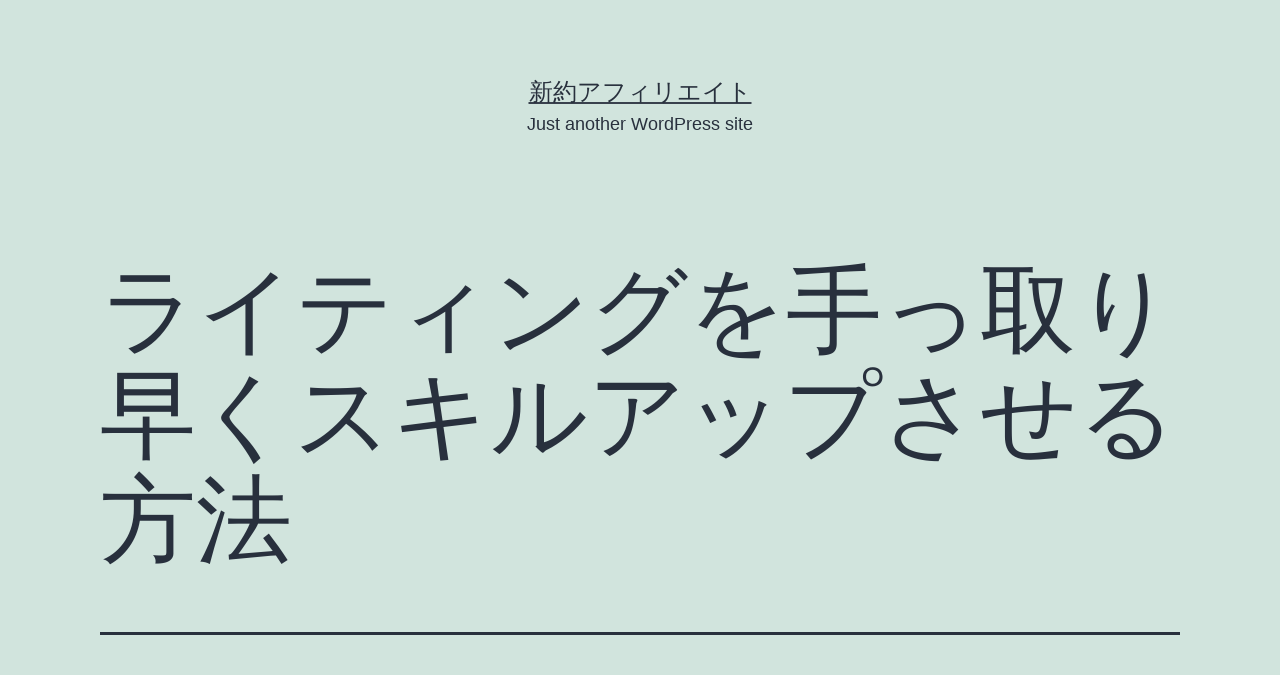

--- FILE ---
content_type: text/html; charset=UTF-8
request_url: http://1dayreport.com/2012/01/27/%E3%83%A9%E3%82%A4%E3%83%86%E3%82%A3%E3%83%B3%E3%82%B0%E3%82%92%E6%89%8B%E3%81%A3%E5%8F%96%E3%82%8A%E6%97%A9%E3%81%8F%E3%82%B9%E3%82%AD%E3%83%AB%E3%82%A2%E3%83%83%E3%83%97%E3%81%95%E3%81%9B%E3%82%8B/
body_size: 11831
content:
<!doctype html>
<html lang="ja" >
<head>
	<meta charset="UTF-8" />
	<meta name="viewport" content="width=device-width, initial-scale=1" />
	<title>ライティングを手っ取り早くスキルアップさせる方法 &#8211; 新約アフィリエイト</title>
<meta name='robots' content='max-image-preview:large' />
<link rel="alternate" type="application/rss+xml" title="新約アフィリエイト &raquo; フィード" href="http://1dayreport.com/feed/" />
<link rel="alternate" type="application/rss+xml" title="新約アフィリエイト &raquo; コメントフィード" href="http://1dayreport.com/comments/feed/" />
<link rel="alternate" type="application/rss+xml" title="新約アフィリエイト &raquo; ライティングを手っ取り早くスキルアップさせる方法 のコメントのフィード" href="http://1dayreport.com/2012/01/27/%e3%83%a9%e3%82%a4%e3%83%86%e3%82%a3%e3%83%b3%e3%82%b0%e3%82%92%e6%89%8b%e3%81%a3%e5%8f%96%e3%82%8a%e6%97%a9%e3%81%8f%e3%82%b9%e3%82%ad%e3%83%ab%e3%82%a2%e3%83%83%e3%83%97%e3%81%95%e3%81%9b%e3%82%8b/feed/" />
<link rel="alternate" title="oEmbed (JSON)" type="application/json+oembed" href="http://1dayreport.com/wp-json/oembed/1.0/embed?url=http%3A%2F%2F1dayreport.com%2F2012%2F01%2F27%2F%25e3%2583%25a9%25e3%2582%25a4%25e3%2583%2586%25e3%2582%25a3%25e3%2583%25b3%25e3%2582%25b0%25e3%2582%2592%25e6%2589%258b%25e3%2581%25a3%25e5%258f%2596%25e3%2582%258a%25e6%2597%25a9%25e3%2581%258f%25e3%2582%25b9%25e3%2582%25ad%25e3%2583%25ab%25e3%2582%25a2%25e3%2583%2583%25e3%2583%2597%25e3%2581%2595%25e3%2581%259b%25e3%2582%258b%2F" />
<link rel="alternate" title="oEmbed (XML)" type="text/xml+oembed" href="http://1dayreport.com/wp-json/oembed/1.0/embed?url=http%3A%2F%2F1dayreport.com%2F2012%2F01%2F27%2F%25e3%2583%25a9%25e3%2582%25a4%25e3%2583%2586%25e3%2582%25a3%25e3%2583%25b3%25e3%2582%25b0%25e3%2582%2592%25e6%2589%258b%25e3%2581%25a3%25e5%258f%2596%25e3%2582%258a%25e6%2597%25a9%25e3%2581%258f%25e3%2582%25b9%25e3%2582%25ad%25e3%2583%25ab%25e3%2582%25a2%25e3%2583%2583%25e3%2583%2597%25e3%2581%2595%25e3%2581%259b%25e3%2582%258b%2F&#038;format=xml" />
<style id='wp-img-auto-sizes-contain-inline-css'>
img:is([sizes=auto i],[sizes^="auto," i]){contain-intrinsic-size:3000px 1500px}
/*# sourceURL=wp-img-auto-sizes-contain-inline-css */
</style>
<style id='wp-emoji-styles-inline-css'>

	img.wp-smiley, img.emoji {
		display: inline !important;
		border: none !important;
		box-shadow: none !important;
		height: 1em !important;
		width: 1em !important;
		margin: 0 0.07em !important;
		vertical-align: -0.1em !important;
		background: none !important;
		padding: 0 !important;
	}
/*# sourceURL=wp-emoji-styles-inline-css */
</style>
<style id='wp-block-library-inline-css'>
:root{--wp-block-synced-color:#7a00df;--wp-block-synced-color--rgb:122,0,223;--wp-bound-block-color:var(--wp-block-synced-color);--wp-editor-canvas-background:#ddd;--wp-admin-theme-color:#007cba;--wp-admin-theme-color--rgb:0,124,186;--wp-admin-theme-color-darker-10:#006ba1;--wp-admin-theme-color-darker-10--rgb:0,107,160.5;--wp-admin-theme-color-darker-20:#005a87;--wp-admin-theme-color-darker-20--rgb:0,90,135;--wp-admin-border-width-focus:2px}@media (min-resolution:192dpi){:root{--wp-admin-border-width-focus:1.5px}}.wp-element-button{cursor:pointer}:root .has-very-light-gray-background-color{background-color:#eee}:root .has-very-dark-gray-background-color{background-color:#313131}:root .has-very-light-gray-color{color:#eee}:root .has-very-dark-gray-color{color:#313131}:root .has-vivid-green-cyan-to-vivid-cyan-blue-gradient-background{background:linear-gradient(135deg,#00d084,#0693e3)}:root .has-purple-crush-gradient-background{background:linear-gradient(135deg,#34e2e4,#4721fb 50%,#ab1dfe)}:root .has-hazy-dawn-gradient-background{background:linear-gradient(135deg,#faaca8,#dad0ec)}:root .has-subdued-olive-gradient-background{background:linear-gradient(135deg,#fafae1,#67a671)}:root .has-atomic-cream-gradient-background{background:linear-gradient(135deg,#fdd79a,#004a59)}:root .has-nightshade-gradient-background{background:linear-gradient(135deg,#330968,#31cdcf)}:root .has-midnight-gradient-background{background:linear-gradient(135deg,#020381,#2874fc)}:root{--wp--preset--font-size--normal:16px;--wp--preset--font-size--huge:42px}.has-regular-font-size{font-size:1em}.has-larger-font-size{font-size:2.625em}.has-normal-font-size{font-size:var(--wp--preset--font-size--normal)}.has-huge-font-size{font-size:var(--wp--preset--font-size--huge)}.has-text-align-center{text-align:center}.has-text-align-left{text-align:left}.has-text-align-right{text-align:right}.has-fit-text{white-space:nowrap!important}#end-resizable-editor-section{display:none}.aligncenter{clear:both}.items-justified-left{justify-content:flex-start}.items-justified-center{justify-content:center}.items-justified-right{justify-content:flex-end}.items-justified-space-between{justify-content:space-between}.screen-reader-text{border:0;clip-path:inset(50%);height:1px;margin:-1px;overflow:hidden;padding:0;position:absolute;width:1px;word-wrap:normal!important}.screen-reader-text:focus{background-color:#ddd;clip-path:none;color:#444;display:block;font-size:1em;height:auto;left:5px;line-height:normal;padding:15px 23px 14px;text-decoration:none;top:5px;width:auto;z-index:100000}html :where(.has-border-color){border-style:solid}html :where([style*=border-top-color]){border-top-style:solid}html :where([style*=border-right-color]){border-right-style:solid}html :where([style*=border-bottom-color]){border-bottom-style:solid}html :where([style*=border-left-color]){border-left-style:solid}html :where([style*=border-width]){border-style:solid}html :where([style*=border-top-width]){border-top-style:solid}html :where([style*=border-right-width]){border-right-style:solid}html :where([style*=border-bottom-width]){border-bottom-style:solid}html :where([style*=border-left-width]){border-left-style:solid}html :where(img[class*=wp-image-]){height:auto;max-width:100%}:where(figure){margin:0 0 1em}html :where(.is-position-sticky){--wp-admin--admin-bar--position-offset:var(--wp-admin--admin-bar--height,0px)}@media screen and (max-width:600px){html :where(.is-position-sticky){--wp-admin--admin-bar--position-offset:0px}}

/*# sourceURL=wp-block-library-inline-css */
</style><style id='global-styles-inline-css'>
:root{--wp--preset--aspect-ratio--square: 1;--wp--preset--aspect-ratio--4-3: 4/3;--wp--preset--aspect-ratio--3-4: 3/4;--wp--preset--aspect-ratio--3-2: 3/2;--wp--preset--aspect-ratio--2-3: 2/3;--wp--preset--aspect-ratio--16-9: 16/9;--wp--preset--aspect-ratio--9-16: 9/16;--wp--preset--color--black: #000000;--wp--preset--color--cyan-bluish-gray: #abb8c3;--wp--preset--color--white: #FFFFFF;--wp--preset--color--pale-pink: #f78da7;--wp--preset--color--vivid-red: #cf2e2e;--wp--preset--color--luminous-vivid-orange: #ff6900;--wp--preset--color--luminous-vivid-amber: #fcb900;--wp--preset--color--light-green-cyan: #7bdcb5;--wp--preset--color--vivid-green-cyan: #00d084;--wp--preset--color--pale-cyan-blue: #8ed1fc;--wp--preset--color--vivid-cyan-blue: #0693e3;--wp--preset--color--vivid-purple: #9b51e0;--wp--preset--color--dark-gray: #28303D;--wp--preset--color--gray: #39414D;--wp--preset--color--green: #D1E4DD;--wp--preset--color--blue: #D1DFE4;--wp--preset--color--purple: #D1D1E4;--wp--preset--color--red: #E4D1D1;--wp--preset--color--orange: #E4DAD1;--wp--preset--color--yellow: #EEEADD;--wp--preset--gradient--vivid-cyan-blue-to-vivid-purple: linear-gradient(135deg,rgb(6,147,227) 0%,rgb(155,81,224) 100%);--wp--preset--gradient--light-green-cyan-to-vivid-green-cyan: linear-gradient(135deg,rgb(122,220,180) 0%,rgb(0,208,130) 100%);--wp--preset--gradient--luminous-vivid-amber-to-luminous-vivid-orange: linear-gradient(135deg,rgb(252,185,0) 0%,rgb(255,105,0) 100%);--wp--preset--gradient--luminous-vivid-orange-to-vivid-red: linear-gradient(135deg,rgb(255,105,0) 0%,rgb(207,46,46) 100%);--wp--preset--gradient--very-light-gray-to-cyan-bluish-gray: linear-gradient(135deg,rgb(238,238,238) 0%,rgb(169,184,195) 100%);--wp--preset--gradient--cool-to-warm-spectrum: linear-gradient(135deg,rgb(74,234,220) 0%,rgb(151,120,209) 20%,rgb(207,42,186) 40%,rgb(238,44,130) 60%,rgb(251,105,98) 80%,rgb(254,248,76) 100%);--wp--preset--gradient--blush-light-purple: linear-gradient(135deg,rgb(255,206,236) 0%,rgb(152,150,240) 100%);--wp--preset--gradient--blush-bordeaux: linear-gradient(135deg,rgb(254,205,165) 0%,rgb(254,45,45) 50%,rgb(107,0,62) 100%);--wp--preset--gradient--luminous-dusk: linear-gradient(135deg,rgb(255,203,112) 0%,rgb(199,81,192) 50%,rgb(65,88,208) 100%);--wp--preset--gradient--pale-ocean: linear-gradient(135deg,rgb(255,245,203) 0%,rgb(182,227,212) 50%,rgb(51,167,181) 100%);--wp--preset--gradient--electric-grass: linear-gradient(135deg,rgb(202,248,128) 0%,rgb(113,206,126) 100%);--wp--preset--gradient--midnight: linear-gradient(135deg,rgb(2,3,129) 0%,rgb(40,116,252) 100%);--wp--preset--gradient--purple-to-yellow: linear-gradient(160deg, #D1D1E4 0%, #EEEADD 100%);--wp--preset--gradient--yellow-to-purple: linear-gradient(160deg, #EEEADD 0%, #D1D1E4 100%);--wp--preset--gradient--green-to-yellow: linear-gradient(160deg, #D1E4DD 0%, #EEEADD 100%);--wp--preset--gradient--yellow-to-green: linear-gradient(160deg, #EEEADD 0%, #D1E4DD 100%);--wp--preset--gradient--red-to-yellow: linear-gradient(160deg, #E4D1D1 0%, #EEEADD 100%);--wp--preset--gradient--yellow-to-red: linear-gradient(160deg, #EEEADD 0%, #E4D1D1 100%);--wp--preset--gradient--purple-to-red: linear-gradient(160deg, #D1D1E4 0%, #E4D1D1 100%);--wp--preset--gradient--red-to-purple: linear-gradient(160deg, #E4D1D1 0%, #D1D1E4 100%);--wp--preset--font-size--small: 18px;--wp--preset--font-size--medium: 20px;--wp--preset--font-size--large: 24px;--wp--preset--font-size--x-large: 42px;--wp--preset--font-size--extra-small: 16px;--wp--preset--font-size--normal: 20px;--wp--preset--font-size--extra-large: 40px;--wp--preset--font-size--huge: 96px;--wp--preset--font-size--gigantic: 144px;--wp--preset--spacing--20: 0.44rem;--wp--preset--spacing--30: 0.67rem;--wp--preset--spacing--40: 1rem;--wp--preset--spacing--50: 1.5rem;--wp--preset--spacing--60: 2.25rem;--wp--preset--spacing--70: 3.38rem;--wp--preset--spacing--80: 5.06rem;--wp--preset--shadow--natural: 6px 6px 9px rgba(0, 0, 0, 0.2);--wp--preset--shadow--deep: 12px 12px 50px rgba(0, 0, 0, 0.4);--wp--preset--shadow--sharp: 6px 6px 0px rgba(0, 0, 0, 0.2);--wp--preset--shadow--outlined: 6px 6px 0px -3px rgb(255, 255, 255), 6px 6px rgb(0, 0, 0);--wp--preset--shadow--crisp: 6px 6px 0px rgb(0, 0, 0);}:where(.is-layout-flex){gap: 0.5em;}:where(.is-layout-grid){gap: 0.5em;}body .is-layout-flex{display: flex;}.is-layout-flex{flex-wrap: wrap;align-items: center;}.is-layout-flex > :is(*, div){margin: 0;}body .is-layout-grid{display: grid;}.is-layout-grid > :is(*, div){margin: 0;}:where(.wp-block-columns.is-layout-flex){gap: 2em;}:where(.wp-block-columns.is-layout-grid){gap: 2em;}:where(.wp-block-post-template.is-layout-flex){gap: 1.25em;}:where(.wp-block-post-template.is-layout-grid){gap: 1.25em;}.has-black-color{color: var(--wp--preset--color--black) !important;}.has-cyan-bluish-gray-color{color: var(--wp--preset--color--cyan-bluish-gray) !important;}.has-white-color{color: var(--wp--preset--color--white) !important;}.has-pale-pink-color{color: var(--wp--preset--color--pale-pink) !important;}.has-vivid-red-color{color: var(--wp--preset--color--vivid-red) !important;}.has-luminous-vivid-orange-color{color: var(--wp--preset--color--luminous-vivid-orange) !important;}.has-luminous-vivid-amber-color{color: var(--wp--preset--color--luminous-vivid-amber) !important;}.has-light-green-cyan-color{color: var(--wp--preset--color--light-green-cyan) !important;}.has-vivid-green-cyan-color{color: var(--wp--preset--color--vivid-green-cyan) !important;}.has-pale-cyan-blue-color{color: var(--wp--preset--color--pale-cyan-blue) !important;}.has-vivid-cyan-blue-color{color: var(--wp--preset--color--vivid-cyan-blue) !important;}.has-vivid-purple-color{color: var(--wp--preset--color--vivid-purple) !important;}.has-black-background-color{background-color: var(--wp--preset--color--black) !important;}.has-cyan-bluish-gray-background-color{background-color: var(--wp--preset--color--cyan-bluish-gray) !important;}.has-white-background-color{background-color: var(--wp--preset--color--white) !important;}.has-pale-pink-background-color{background-color: var(--wp--preset--color--pale-pink) !important;}.has-vivid-red-background-color{background-color: var(--wp--preset--color--vivid-red) !important;}.has-luminous-vivid-orange-background-color{background-color: var(--wp--preset--color--luminous-vivid-orange) !important;}.has-luminous-vivid-amber-background-color{background-color: var(--wp--preset--color--luminous-vivid-amber) !important;}.has-light-green-cyan-background-color{background-color: var(--wp--preset--color--light-green-cyan) !important;}.has-vivid-green-cyan-background-color{background-color: var(--wp--preset--color--vivid-green-cyan) !important;}.has-pale-cyan-blue-background-color{background-color: var(--wp--preset--color--pale-cyan-blue) !important;}.has-vivid-cyan-blue-background-color{background-color: var(--wp--preset--color--vivid-cyan-blue) !important;}.has-vivid-purple-background-color{background-color: var(--wp--preset--color--vivid-purple) !important;}.has-black-border-color{border-color: var(--wp--preset--color--black) !important;}.has-cyan-bluish-gray-border-color{border-color: var(--wp--preset--color--cyan-bluish-gray) !important;}.has-white-border-color{border-color: var(--wp--preset--color--white) !important;}.has-pale-pink-border-color{border-color: var(--wp--preset--color--pale-pink) !important;}.has-vivid-red-border-color{border-color: var(--wp--preset--color--vivid-red) !important;}.has-luminous-vivid-orange-border-color{border-color: var(--wp--preset--color--luminous-vivid-orange) !important;}.has-luminous-vivid-amber-border-color{border-color: var(--wp--preset--color--luminous-vivid-amber) !important;}.has-light-green-cyan-border-color{border-color: var(--wp--preset--color--light-green-cyan) !important;}.has-vivid-green-cyan-border-color{border-color: var(--wp--preset--color--vivid-green-cyan) !important;}.has-pale-cyan-blue-border-color{border-color: var(--wp--preset--color--pale-cyan-blue) !important;}.has-vivid-cyan-blue-border-color{border-color: var(--wp--preset--color--vivid-cyan-blue) !important;}.has-vivid-purple-border-color{border-color: var(--wp--preset--color--vivid-purple) !important;}.has-vivid-cyan-blue-to-vivid-purple-gradient-background{background: var(--wp--preset--gradient--vivid-cyan-blue-to-vivid-purple) !important;}.has-light-green-cyan-to-vivid-green-cyan-gradient-background{background: var(--wp--preset--gradient--light-green-cyan-to-vivid-green-cyan) !important;}.has-luminous-vivid-amber-to-luminous-vivid-orange-gradient-background{background: var(--wp--preset--gradient--luminous-vivid-amber-to-luminous-vivid-orange) !important;}.has-luminous-vivid-orange-to-vivid-red-gradient-background{background: var(--wp--preset--gradient--luminous-vivid-orange-to-vivid-red) !important;}.has-very-light-gray-to-cyan-bluish-gray-gradient-background{background: var(--wp--preset--gradient--very-light-gray-to-cyan-bluish-gray) !important;}.has-cool-to-warm-spectrum-gradient-background{background: var(--wp--preset--gradient--cool-to-warm-spectrum) !important;}.has-blush-light-purple-gradient-background{background: var(--wp--preset--gradient--blush-light-purple) !important;}.has-blush-bordeaux-gradient-background{background: var(--wp--preset--gradient--blush-bordeaux) !important;}.has-luminous-dusk-gradient-background{background: var(--wp--preset--gradient--luminous-dusk) !important;}.has-pale-ocean-gradient-background{background: var(--wp--preset--gradient--pale-ocean) !important;}.has-electric-grass-gradient-background{background: var(--wp--preset--gradient--electric-grass) !important;}.has-midnight-gradient-background{background: var(--wp--preset--gradient--midnight) !important;}.has-small-font-size{font-size: var(--wp--preset--font-size--small) !important;}.has-medium-font-size{font-size: var(--wp--preset--font-size--medium) !important;}.has-large-font-size{font-size: var(--wp--preset--font-size--large) !important;}.has-x-large-font-size{font-size: var(--wp--preset--font-size--x-large) !important;}
/*# sourceURL=global-styles-inline-css */
</style>

<style id='classic-theme-styles-inline-css'>
/*! This file is auto-generated */
.wp-block-button__link{color:#fff;background-color:#32373c;border-radius:9999px;box-shadow:none;text-decoration:none;padding:calc(.667em + 2px) calc(1.333em + 2px);font-size:1.125em}.wp-block-file__button{background:#32373c;color:#fff;text-decoration:none}
/*# sourceURL=/wp-includes/css/classic-themes.min.css */
</style>
<link rel='stylesheet' id='twenty-twenty-one-style-css' href='http://1dayreport.com/wp-content/themes/twentytwentyone/style.css?ver=1.3' media='all' />
<style id='twenty-twenty-one-style-inline-css'>
body,input,textarea,button,.button,.faux-button,.wp-block-button__link,.wp-block-file__button,.has-drop-cap:not(:focus)::first-letter,.has-drop-cap:not(:focus)::first-letter,.entry-content .wp-block-archives,.entry-content .wp-block-categories,.entry-content .wp-block-cover-image,.entry-content .wp-block-latest-comments,.entry-content .wp-block-latest-posts,.entry-content .wp-block-pullquote,.entry-content .wp-block-quote.is-large,.entry-content .wp-block-quote.is-style-large,.entry-content .wp-block-archives *,.entry-content .wp-block-categories *,.entry-content .wp-block-latest-posts *,.entry-content .wp-block-latest-comments *,.entry-content p,.entry-content ol,.entry-content ul,.entry-content dl,.entry-content dt,.entry-content cite,.entry-content figcaption,.entry-content .wp-caption-text,.comment-content p,.comment-content ol,.comment-content ul,.comment-content dl,.comment-content dt,.comment-content cite,.comment-content figcaption,.comment-content .wp-caption-text,.widget_text p,.widget_text ol,.widget_text ul,.widget_text dl,.widget_text dt,.widget-content .rssSummary,.widget-content cite,.widget-content figcaption,.widget-content .wp-caption-text { font-family: sans-serif; }
/*# sourceURL=twenty-twenty-one-style-inline-css */
</style>
<link rel='stylesheet' id='twenty-twenty-one-print-style-css' href='http://1dayreport.com/wp-content/themes/twentytwentyone/assets/css/print.css?ver=1.3' media='print' />
<link rel="https://api.w.org/" href="http://1dayreport.com/wp-json/" /><link rel="alternate" title="JSON" type="application/json" href="http://1dayreport.com/wp-json/wp/v2/posts/105" /><link rel="EditURI" type="application/rsd+xml" title="RSD" href="http://1dayreport.com/xmlrpc.php?rsd" />
<meta name="generator" content="WordPress 6.9" />
<link rel="canonical" href="http://1dayreport.com/2012/01/27/%e3%83%a9%e3%82%a4%e3%83%86%e3%82%a3%e3%83%b3%e3%82%b0%e3%82%92%e6%89%8b%e3%81%a3%e5%8f%96%e3%82%8a%e6%97%a9%e3%81%8f%e3%82%b9%e3%82%ad%e3%83%ab%e3%82%a2%e3%83%83%e3%83%97%e3%81%95%e3%81%9b%e3%82%8b/" />
<link rel='shortlink' href='http://1dayreport.com/?p=105' />
<style>.recentcomments a{display:inline !important;padding:0 !important;margin:0 !important;}</style></head>

<body class="wp-singular post-template-default single single-post postid-105 single-format-standard wp-embed-responsive wp-theme-twentytwentyone is-light-theme no-js singular">
<div id="page" class="site">
	<a class="skip-link screen-reader-text" href="#content">コンテンツへスキップ</a>

	
<header id="masthead" class="site-header has-title-and-tagline" role="banner">

	

<div class="site-branding">

	
						<p class="site-title"><a href="http://1dayreport.com/">新約アフィリエイト</a></p>
			
			<p class="site-description">
			Just another WordPress site		</p>
	</div><!-- .site-branding -->
	

</header><!-- #masthead -->

	<div id="content" class="site-content">
		<div id="primary" class="content-area">
			<main id="main" class="site-main" role="main">

<article id="post-105" class="post-105 post type-post status-publish format-standard hentry category-24 tag-71 tag-75 tag-119 entry">

	<header class="entry-header alignwide">
		<h1 class="entry-title">ライティングを手っ取り早くスキルアップさせる方法</h1>			</header><!-- .entry-header -->

	<div class="entry-content">
		<p>こんにちわ、ワンデイです☆<br />
∑（ﾟ∀ﾟﾉ）ﾉ<br />
稼げないアフィリエイターは、色んな悩みを持っているものですが、<br />
今回はそのうちの一つ、ライティングについて、取り上げます。<br />
ライティングで悩むポイントといえば、<br />
・成約率の高い文章が書けない。<br />
・商材のメリットをうまく伝えられない。<br />
・どんな文章を書けばよいのかわからない。<br />
とまぁ、こんなところだと思いますが、ワンデイも、ずいぶんと苦労しました＾＾；<br />
ライティングに関して、いろんなアフィリエイターさんがいろんなことを言っていて、<br />
・感情入れろ！<br />
・ユーザー目線になろう<br />
・あなたの感想が必要です。<br />
・商材を詳しく調べよう<br />
などなど、数え上げるときりがないですが、正直なことろ、みんなの意見を集約しようと思っても、つかみどころがない。笑<br />
じゃぁ、どうするか？<br />
ということで、おすすめなのが、商材の紹介文のリライトです。<br />
ここでいう紹介文とは、その商材の管理者さんからメールなどで送られてくるやつのことで、<br />
販売ページではないですよ。<br />
infotopやa8など、アフィリエイトASPを通して商材のアフィリエイト登録をすると、<br />
その商材に関する情報がメールで送られてくるようになりますよね。<br />
そのメールの内容を、リライトして使うわけです。<br />
たかがリライトではありますが、経験0の状態からやみくもに始めるよりは、よっぽど効率よいトレーニングになります。<br />
最初は、意味もない作業に感じられるかもしれませんが、数をこなしていくと、見えてくるものが出てくるはずです☆<br />
それに、リライトした文章は、そのままアフィリエイト記事として使えますからね。<br />
この方法は、トレーニングがそのまま戦力になるので、一石二鳥です。</p>
	</div><!-- .entry-content -->

	<footer class="entry-footer default-max-width">
		<div class="posted-by"><span class="posted-on">投稿日: <time class="entry-date published updated" datetime="2012-01-27T13:09:08+09:00">2012年1月27日</time></span><span class="byline">作成者: <a href="http://1dayreport.com/author/sakatams/" rel="author">sakatams</a></span></div><div class="post-taxonomies"><span class="cat-links">カテゴリー: <a href="http://1dayreport.com/category/%e3%83%a9%e3%82%a4%e3%83%86%e3%82%a3%e3%83%b3%e3%82%b0/" rel="category tag">ライティング</a> </span><span class="tags-links">タグ: <a href="http://1dayreport.com/tag/%e3%82%a2%e3%83%95%e3%82%a3%e3%83%aa%e3%82%a8%e3%82%a4%e3%83%88/" rel="tag">アフィリエイト</a>、<a href="http://1dayreport.com/tag/%e3%82%a2%e3%83%95%e3%82%a3%e3%83%aa%e3%82%a8%e3%82%a4%e3%83%88%e3%83%a9%e3%82%a4%e3%83%86%e3%82%a3%e3%83%b3%e3%82%b0/" rel="tag">アフィリエイトライティング</a>、<a href="http://1dayreport.com/tag/%e3%83%a9%e3%82%a4%e3%83%86%e3%82%a3%e3%83%b3%e3%82%b0/" rel="tag">ライティング</a></span></div>	</footer><!-- .entry-footer -->

				
</article><!-- #post-105 -->

<div id="comments" class="comments-area default-max-width show-avatars">

	
		<div id="respond" class="comment-respond">
		<h2 id="reply-title" class="comment-reply-title">コメントする <small><a rel="nofollow" id="cancel-comment-reply-link" href="/2012/01/27/%E3%83%A9%E3%82%A4%E3%83%86%E3%82%A3%E3%83%B3%E3%82%B0%E3%82%92%E6%89%8B%E3%81%A3%E5%8F%96%E3%82%8A%E6%97%A9%E3%81%8F%E3%82%B9%E3%82%AD%E3%83%AB%E3%82%A2%E3%83%83%E3%83%97%E3%81%95%E3%81%9B%E3%82%8B/#respond" style="display:none;">コメントをキャンセル</a></small></h2><form action="http://1dayreport.com/wp-comments-post.php" method="post" id="commentform" class="comment-form"><p class="comment-notes"><span id="email-notes">メールアドレスが公開されることはありません。</span> <span class="required-field-message"><span class="required">※</span> が付いている欄は必須項目です</span></p><p class="comment-form-comment"><label for="comment">コメント <span class="required">※</span></label> <textarea id="comment" name="comment" cols="45" rows="5" maxlength="65525" required></textarea></p><p class="comment-form-author"><label for="author">名前 <span class="required">※</span></label> <input id="author" name="author" type="text" value="" size="30" maxlength="245" autocomplete="name" required /></p>
<p class="comment-form-email"><label for="email">メール <span class="required">※</span></label> <input id="email" name="email" type="email" value="" size="30" maxlength="100" aria-describedby="email-notes" autocomplete="email" required /></p>
<p class="comment-form-url"><label for="url">サイト</label> <input id="url" name="url" type="url" value="" size="30" maxlength="200" autocomplete="url" /></p>
<p class="comment-form-cookies-consent"><input id="wp-comment-cookies-consent" name="wp-comment-cookies-consent" type="checkbox" value="yes" /> <label for="wp-comment-cookies-consent">次回のコメントで使用するためブラウザーに自分の名前、メールアドレス、サイトを保存する。</label></p>
<p class="form-submit"><input name="submit" type="submit" id="submit" class="submit" value="コメントを送信" /> <input type='hidden' name='comment_post_ID' value='105' id='comment_post_ID' />
<input type='hidden' name='comment_parent' id='comment_parent' value='0' />
</p></form>	</div><!-- #respond -->
	
</div><!-- #comments -->

	<nav class="navigation post-navigation" aria-label="投稿">
		<h2 class="screen-reader-text">投稿ナビゲーション</h2>
		<div class="nav-links"><div class="nav-previous"><a href="http://1dayreport.com/2012/01/13/%e3%82%ad%e3%83%bc%e3%83%9c%e3%83%bc%e3%83%89%e3%82%92%e6%89%93%e3%81%9f%e3%81%9a%e3%81%ab%e3%82%a2%e3%83%95%e3%82%a3%e3%83%aa%e3%82%a8%e3%82%a4%e3%83%88%e3%81%a7%e3%81%8d%e3%81%be%e3%81%99%e3%81%8b/" rel="prev"><p class="meta-nav"><svg class="svg-icon" width="24" height="24" aria-hidden="true" role="img" focusable="false" viewBox="0 0 24 24" fill="none" xmlns="http://www.w3.org/2000/svg"><path fill-rule="evenodd" clip-rule="evenodd" d="M20 13v-2H8l4-4-1-2-7 7 7 7 1-2-4-4z" fill="currentColor"/></svg>前の投稿</p><p class="post-title">キーボードを打たずにアフィリエイトする方法は、いくつ思い浮かびますか？</p></a></div><div class="nav-next"><a href="http://1dayreport.com/2012/01/31/%e6%82%b2%e5%8a%87%e7%a9%ba%e3%82%92%e9%a3%9b%e3%81%b6%e3%81%ae%e3%81%ab%e6%86%a7%e3%82%8c%e3%82%8b%e5%b9%bc%e8%99%ab%e3%81%ae%e8%a9%b1/" rel="next"><p class="meta-nav">次の投稿<svg class="svg-icon" width="24" height="24" aria-hidden="true" role="img" focusable="false" viewBox="0 0 24 24" fill="none" xmlns="http://www.w3.org/2000/svg"><path fill-rule="evenodd" clip-rule="evenodd" d="m4 13v-2h12l-4-4 1-2 7 7-7 7-1-2 4-4z" fill="currentColor"/></svg></p><p class="post-title">[悲劇]空を飛ぶのに憧れる幼虫の話</p></a></div></div>
	</nav>			</main><!-- #main -->
		</div><!-- #primary -->
	</div><!-- #content -->

	
	<aside class="widget-area">
		<section id="search-2" class="widget widget_search"><form role="search"  method="get" class="search-form" action="http://1dayreport.com/">
	<label for="search-form-1">検索&hellip;</label>
	<input type="search" id="search-form-1" class="search-field" value="" name="s" />
	<input type="submit" class="search-submit" value="検索" />
</form>
</section>
		<section id="recent-posts-2" class="widget widget_recent_entries">
		<h2 class="widget-title">最近の投稿</h2><nav aria-label="最近の投稿">
		<ul>
											<li>
					<a href="http://1dayreport.com/2021/07/19/hello-world/">Hello world!</a>
									</li>
											<li>
					<a href="http://1dayreport.com/2012/08/10/%e3%83%ac%e3%82%b8%e3%82%b9%e3%83%88%e3%83%aa%e3%83%bc%e3%83%a0%e3%81%ae%e6%a4%9c%e8%a8%bc%e3%80%80%e3%83%90%e3%83%83%e3%82%af%e3%83%aa%e3%83%b3%e3%82%af%e3%81%ae%e8%87%aa%e5%8b%95%e5%8c%96%e3%82%92/">レジストリームの検証　バックリンクの自動化を始めました。</a>
									</li>
											<li>
					<a href="http://1dayreport.com/2012/08/03/%e3%82%b4%e3%83%bc%e3%83%ab%e3%83%87%e3%83%b3%e3%83%95%e3%82%a7%e3%83%8b%e3%83%83%e3%82%af%e3%82%b9%e3%81%ae%e3%83%95%e3%82%a9%e3%83%ad%e3%83%af%e3%83%bc%e3%81%ae%e7%a2%ba%e8%aa%8d%e3%81%a8%e3%81%8b/">ゴールデンフェニックスのフォロワーの確認とか。</a>
									</li>
											<li>
					<a href="http://1dayreport.com/2012/08/03/%e3%83%84%e3%82%a4%e3%83%83%e3%82%bf%e3%83%bc%e3%81%ae%e3%83%95%e3%82%a9%e3%83%ad%e3%83%af%e3%83%bc%e3%82%92%e6%89%8b%e4%bd%9c%e6%a5%ad%e3%81%a7%e9%9b%86%e3%82%81%e3%82%8b%e6%96%b9%e6%b3%95/">ツイッターのフォロワーを手作業で集める方法</a>
									</li>
											<li>
					<a href="http://1dayreport.com/2012/08/02/%e6%9c%88%e9%a1%8d100%e4%b8%87%e5%86%86%e7%aa%81%e7%a0%b4%e3%81%97%e3%81%be%e3%81%97%e3%81%9f%ef%bc%81/">月額100万円突破しました！</a>
									</li>
					</ul>

		</nav></section><section id="recent-comments-2" class="widget widget_recent_comments"><h2 class="widget-title">最近のコメント</h2><nav aria-label="最近のコメント"><ul id="recentcomments"><li class="recentcomments"><a href="http://1dayreport.com/2021/07/19/hello-world/#comment-1">Hello world!</a> に <span class="comment-author-link"><a href="https://wordpress.org/" class="url" rel="ugc external nofollow">WordPress コメントの投稿者</a></span> より</li><li class="recentcomments"><a href="http://1dayreport.com/2012/07/23/%e3%82%b4%e3%83%bc%e3%83%ab%e3%83%87%e3%83%b3%e3%83%95%e3%82%a7%e3%83%8b%e3%83%83%e3%82%af%e3%82%b9%e3%81%8c%e8%b5%b7%e5%8b%95%e3%81%a7%e3%81%8d%e3%81%aa%e3%81%84%e5%a0%b4%e5%90%88%e3%81%ae%e5%af%be/#comment-859">ゴールデンフェニックスが起動できない場合の対処法～norton internet security編</a> に <span class="comment-author-link">ワンデイ</span> より</li><li class="recentcomments"><a href="http://1dayreport.com/2012/07/23/%e3%82%b4%e3%83%bc%e3%83%ab%e3%83%87%e3%83%b3%e3%83%95%e3%82%a7%e3%83%8b%e3%83%83%e3%82%af%e3%82%b9%e3%81%8c%e8%b5%b7%e5%8b%95%e3%81%a7%e3%81%8d%e3%81%aa%e3%81%84%e5%a0%b4%e5%90%88%e3%81%ae%e5%af%be/#comment-858">ゴールデンフェニックスが起動できない場合の対処法～norton internet security編</a> に <span class="comment-author-link"><a href="http://tadarepo.net/wp/" class="url" rel="ugc external nofollow">ツールマイスター・しんしん</a></span> より</li><li class="recentcomments"><a href="http://1dayreport.com/2012/03/15/gravatar%e3%81%a7wordpress%e3%82%b5%e3%82%a4%e3%83%88%e3%81%ab%e3%82%a2%e3%83%90%e3%82%bf%e3%83%bc%e8%a1%a8%e7%a4%ba%e3%81%95%e3%81%9b%e3%81%be%e3%81%99%e3%80%82/#comment-791">gravatarでwordpressサイトにアバター表示させます。</a> に <span class="comment-author-link"><a href="http://shige-s.com/" class="url" rel="ugc external nofollow">しげっと＠ブログアフィリエイト</a></span> より</li><li class="recentcomments"><a href="http://1dayreport.com/2012/03/15/gravatar%e3%81%a7wordpress%e3%82%b5%e3%82%a4%e3%83%88%e3%81%ab%e3%82%a2%e3%83%90%e3%82%bf%e3%83%bc%e8%a1%a8%e7%a4%ba%e3%81%95%e3%81%9b%e3%81%be%e3%81%99%e3%80%82/#comment-790">gravatarでwordpressサイトにアバター表示させます。</a> に <span class="comment-author-link"><a href="http://1dayaff.seesaa.net/" class="url" rel="ugc external nofollow">ワンデイ</a></span> より</li></ul></nav></section>	</aside><!-- .widget-area -->


	<footer id="colophon" class="site-footer" role="contentinfo">

				<div class="site-info">
			<div class="site-name">
																						<a href="http://1dayreport.com/">新約アフィリエイト</a>
																		</div><!-- .site-name -->
			<div class="powered-by">
				Proudly powered by <a href="https://ja.wordpress.org/">WordPress</a>.			</div><!-- .powered-by -->

		</div><!-- .site-info -->
	</footer><!-- #colophon -->

</div><!-- #page -->

<script type="speculationrules">
{"prefetch":[{"source":"document","where":{"and":[{"href_matches":"/*"},{"not":{"href_matches":["/wp-*.php","/wp-admin/*","/wp-content/uploads/*","/wp-content/*","/wp-content/plugins/*","/wp-content/themes/twentytwentyone/*","/*\\?(.+)"]}},{"not":{"selector_matches":"a[rel~=\"nofollow\"]"}},{"not":{"selector_matches":".no-prefetch, .no-prefetch a"}}]},"eagerness":"conservative"}]}
</script>
<script>document.body.classList.remove("no-js");</script>	<script>
	if ( -1 !== navigator.userAgent.indexOf( 'MSIE' ) || -1 !== navigator.appVersion.indexOf( 'Trident/' ) ) {
		document.body.classList.add( 'is-IE' );
	}
	</script>
		<script>
	/(trident|msie)/i.test(navigator.userAgent)&&document.getElementById&&window.addEventListener&&window.addEventListener("hashchange",(function(){var t,e=location.hash.substring(1);/^[A-z0-9_-]+$/.test(e)&&(t=document.getElementById(e))&&(/^(?:a|select|input|button|textarea)$/i.test(t.tagName)||(t.tabIndex=-1),t.focus())}),!1);
	</script>
	<script src="http://1dayreport.com/wp-includes/js/comment-reply.min.js?ver=6.9" id="comment-reply-js" async data-wp-strategy="async" fetchpriority="low"></script>
<script id="twenty-twenty-one-ie11-polyfills-js-after">
( Element.prototype.matches && Element.prototype.closest && window.NodeList && NodeList.prototype.forEach ) || document.write( '<script src="http://1dayreport.com/wp-content/themes/twentytwentyone/assets/js/polyfills.js?ver=1.3"></scr' + 'ipt>' );
//# sourceURL=twenty-twenty-one-ie11-polyfills-js-after
</script>
<script src="http://1dayreport.com/wp-content/themes/twentytwentyone/assets/js/responsive-embeds.js?ver=1.3" id="twenty-twenty-one-responsive-embeds-script-js"></script>
<script id="wp-emoji-settings" type="application/json">
{"baseUrl":"https://s.w.org/images/core/emoji/17.0.2/72x72/","ext":".png","svgUrl":"https://s.w.org/images/core/emoji/17.0.2/svg/","svgExt":".svg","source":{"concatemoji":"http://1dayreport.com/wp-includes/js/wp-emoji-release.min.js?ver=6.9"}}
</script>
<script type="module">
/*! This file is auto-generated */
const a=JSON.parse(document.getElementById("wp-emoji-settings").textContent),o=(window._wpemojiSettings=a,"wpEmojiSettingsSupports"),s=["flag","emoji"];function i(e){try{var t={supportTests:e,timestamp:(new Date).valueOf()};sessionStorage.setItem(o,JSON.stringify(t))}catch(e){}}function c(e,t,n){e.clearRect(0,0,e.canvas.width,e.canvas.height),e.fillText(t,0,0);t=new Uint32Array(e.getImageData(0,0,e.canvas.width,e.canvas.height).data);e.clearRect(0,0,e.canvas.width,e.canvas.height),e.fillText(n,0,0);const a=new Uint32Array(e.getImageData(0,0,e.canvas.width,e.canvas.height).data);return t.every((e,t)=>e===a[t])}function p(e,t){e.clearRect(0,0,e.canvas.width,e.canvas.height),e.fillText(t,0,0);var n=e.getImageData(16,16,1,1);for(let e=0;e<n.data.length;e++)if(0!==n.data[e])return!1;return!0}function u(e,t,n,a){switch(t){case"flag":return n(e,"\ud83c\udff3\ufe0f\u200d\u26a7\ufe0f","\ud83c\udff3\ufe0f\u200b\u26a7\ufe0f")?!1:!n(e,"\ud83c\udde8\ud83c\uddf6","\ud83c\udde8\u200b\ud83c\uddf6")&&!n(e,"\ud83c\udff4\udb40\udc67\udb40\udc62\udb40\udc65\udb40\udc6e\udb40\udc67\udb40\udc7f","\ud83c\udff4\u200b\udb40\udc67\u200b\udb40\udc62\u200b\udb40\udc65\u200b\udb40\udc6e\u200b\udb40\udc67\u200b\udb40\udc7f");case"emoji":return!a(e,"\ud83e\u1fac8")}return!1}function f(e,t,n,a){let r;const o=(r="undefined"!=typeof WorkerGlobalScope&&self instanceof WorkerGlobalScope?new OffscreenCanvas(300,150):document.createElement("canvas")).getContext("2d",{willReadFrequently:!0}),s=(o.textBaseline="top",o.font="600 32px Arial",{});return e.forEach(e=>{s[e]=t(o,e,n,a)}),s}function r(e){var t=document.createElement("script");t.src=e,t.defer=!0,document.head.appendChild(t)}a.supports={everything:!0,everythingExceptFlag:!0},new Promise(t=>{let n=function(){try{var e=JSON.parse(sessionStorage.getItem(o));if("object"==typeof e&&"number"==typeof e.timestamp&&(new Date).valueOf()<e.timestamp+604800&&"object"==typeof e.supportTests)return e.supportTests}catch(e){}return null}();if(!n){if("undefined"!=typeof Worker&&"undefined"!=typeof OffscreenCanvas&&"undefined"!=typeof URL&&URL.createObjectURL&&"undefined"!=typeof Blob)try{var e="postMessage("+f.toString()+"("+[JSON.stringify(s),u.toString(),c.toString(),p.toString()].join(",")+"));",a=new Blob([e],{type:"text/javascript"});const r=new Worker(URL.createObjectURL(a),{name:"wpTestEmojiSupports"});return void(r.onmessage=e=>{i(n=e.data),r.terminate(),t(n)})}catch(e){}i(n=f(s,u,c,p))}t(n)}).then(e=>{for(const n in e)a.supports[n]=e[n],a.supports.everything=a.supports.everything&&a.supports[n],"flag"!==n&&(a.supports.everythingExceptFlag=a.supports.everythingExceptFlag&&a.supports[n]);var t;a.supports.everythingExceptFlag=a.supports.everythingExceptFlag&&!a.supports.flag,a.supports.everything||((t=a.source||{}).concatemoji?r(t.concatemoji):t.wpemoji&&t.twemoji&&(r(t.twemoji),r(t.wpemoji)))});
//# sourceURL=http://1dayreport.com/wp-includes/js/wp-emoji-loader.min.js
</script>

</body>
</html>
